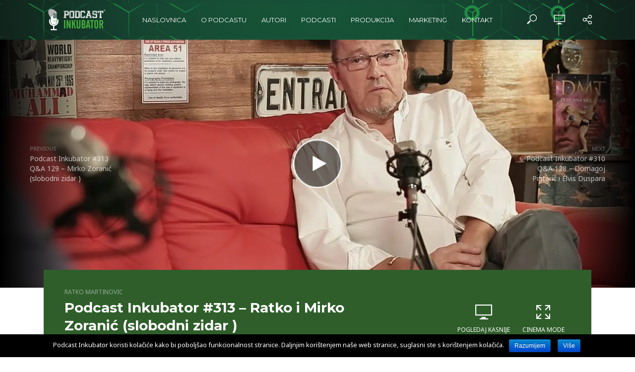

--- FILE ---
content_type: text/html; charset=UTF-8
request_url: https://podcastinkubator.com/podcast-inkubator-313-ratko-i-mirko-zoranic-slobodni-zidar/
body_size: 12834
content:
<!DOCTYPE html>
<html lang="hr" prefix="og: http://ogp.me/ns#">
<head>
<meta charset="UTF-8">
<meta name="viewport" content="width=device-width,initial-scale=1.0">
<link rel="pingback" href="https://podcastinkubator.com/xmlrpc.php">
<title>Podcast Inkubator #313 - Ratko i Mirko Zoranić (slobodni zidar )</title>

<!-- This site is optimized with the Yoast SEO plugin v7.4.2 - https://yoast.com/wordpress/plugins/seo/ -->
<link rel="canonical" href="https://podcastinkubator.com/podcast-inkubator-313-ratko-i-mirko-zoranic-slobodni-zidar/" />
<meta property="og:locale" content="hr_HR" />
<meta property="og:type" content="article" />
<meta property="og:title" content="Podcast Inkubator #313 - Ratko i Mirko Zoranić (slobodni zidar )" />
<meta property="og:description" content="O gostu Gost Podcasta je slobodni zidar Mirko Zoranić. Što je Demijurg a.k.a. Veliki Arhitekt u masoneriji, koju simboliku nose Boaz i Jachin, a koju odjeća slobodnih zidara, kako se odabiru velik i meštri poput pokojnog Hanžekovića i što se događa tijekom polaganja stupnjeva u York, Škotskom i Memfis obredu samo su neke od tema &hellip;" />
<meta property="og:url" content="https://podcastinkubator.com/podcast-inkubator-313-ratko-i-mirko-zoranic-slobodni-zidar/" />
<meta property="og:site_name" content="Podcast Inkubator" />
<meta property="article:publisher" content="https://www.facebook.com/podcastinkubator" />
<meta property="article:tag" content="podcast inkubator" />
<meta property="article:tag" content="Ratko Martinović" />
<meta property="article:section" content="Ratko Martinovic" />
<meta property="article:published_time" content="2019-09-16T22:22:07+02:00" />
<meta property="og:image" content="https://podcastinkubator.com/wp-content/uploads/2019/12/podcast-inkubator-313-ratko-i-mi.jpg" />
<meta property="og:image:secure_url" content="https://podcastinkubator.com/wp-content/uploads/2019/12/podcast-inkubator-313-ratko-i-mi.jpg" />
<meta property="og:image:width" content="1280" />
<meta property="og:image:height" content="720" />
<meta name="twitter:card" content="summary" />
<meta name="twitter:description" content="O gostu Gost Podcasta je slobodni zidar Mirko Zoranić. Što je Demijurg a.k.a. Veliki Arhitekt u masoneriji, koju simboliku nose Boaz i Jachin, a koju odjeća slobodnih zidara, kako se odabiru velik i meštri poput pokojnog Hanžekovića i što se događa tijekom polaganja stupnjeva u York, Škotskom i Memfis obredu samo su neke od tema [&hellip;]" />
<meta name="twitter:title" content="Podcast Inkubator #313 - Ratko i Mirko Zoranić (slobodni zidar )" />
<meta name="twitter:site" content="@PodcastInk" />
<meta name="twitter:image" content="https://podcastinkubator.com/wp-content/uploads/2019/12/podcast-inkubator-313-ratko-i-mi.jpg" />
<meta name="twitter:creator" content="@PodcastInk" />
<!-- / Yoast SEO plugin. -->

<link rel='dns-prefetch' href='//fonts.googleapis.com' />
<link rel='dns-prefetch' href='//s.w.org' />
<link rel="alternate" type="application/rss+xml" title="Podcast Inkubator &raquo; Kanal" href="https://podcastinkubator.com/feed/" />
<link rel="alternate" type="application/rss+xml" title="Podcast Inkubator &raquo; Kanal komentara" href="https://podcastinkubator.com/comments/feed/" />
<link rel="alternate" type="application/rss+xml" title="Podcast Inkubator &raquo; Podcast Inkubator #313 &#8211; Ratko i Mirko Zoranić (slobodni zidar ) Kanal komentara" href="https://podcastinkubator.com/podcast-inkubator-313-ratko-i-mirko-zoranic-slobodni-zidar/feed/" />
		<script type="text/javascript">
			window._wpemojiSettings = {"baseUrl":"https:\/\/s.w.org\/images\/core\/emoji\/12.0.0-1\/72x72\/","ext":".png","svgUrl":"https:\/\/s.w.org\/images\/core\/emoji\/12.0.0-1\/svg\/","svgExt":".svg","source":{"concatemoji":"https:\/\/podcastinkubator.com\/wp-includes\/js\/wp-emoji-release.min.js?ver=5.2.21"}};
			!function(e,a,t){var n,r,o,i=a.createElement("canvas"),p=i.getContext&&i.getContext("2d");function s(e,t){var a=String.fromCharCode;p.clearRect(0,0,i.width,i.height),p.fillText(a.apply(this,e),0,0);e=i.toDataURL();return p.clearRect(0,0,i.width,i.height),p.fillText(a.apply(this,t),0,0),e===i.toDataURL()}function c(e){var t=a.createElement("script");t.src=e,t.defer=t.type="text/javascript",a.getElementsByTagName("head")[0].appendChild(t)}for(o=Array("flag","emoji"),t.supports={everything:!0,everythingExceptFlag:!0},r=0;r<o.length;r++)t.supports[o[r]]=function(e){if(!p||!p.fillText)return!1;switch(p.textBaseline="top",p.font="600 32px Arial",e){case"flag":return s([55356,56826,55356,56819],[55356,56826,8203,55356,56819])?!1:!s([55356,57332,56128,56423,56128,56418,56128,56421,56128,56430,56128,56423,56128,56447],[55356,57332,8203,56128,56423,8203,56128,56418,8203,56128,56421,8203,56128,56430,8203,56128,56423,8203,56128,56447]);case"emoji":return!s([55357,56424,55356,57342,8205,55358,56605,8205,55357,56424,55356,57340],[55357,56424,55356,57342,8203,55358,56605,8203,55357,56424,55356,57340])}return!1}(o[r]),t.supports.everything=t.supports.everything&&t.supports[o[r]],"flag"!==o[r]&&(t.supports.everythingExceptFlag=t.supports.everythingExceptFlag&&t.supports[o[r]]);t.supports.everythingExceptFlag=t.supports.everythingExceptFlag&&!t.supports.flag,t.DOMReady=!1,t.readyCallback=function(){t.DOMReady=!0},t.supports.everything||(n=function(){t.readyCallback()},a.addEventListener?(a.addEventListener("DOMContentLoaded",n,!1),e.addEventListener("load",n,!1)):(e.attachEvent("onload",n),a.attachEvent("onreadystatechange",function(){"complete"===a.readyState&&t.readyCallback()})),(n=t.source||{}).concatemoji?c(n.concatemoji):n.wpemoji&&n.twemoji&&(c(n.twemoji),c(n.wpemoji)))}(window,document,window._wpemojiSettings);
		</script>
		<style type="text/css">
img.wp-smiley,
img.emoji {
	display: inline !important;
	border: none !important;
	box-shadow: none !important;
	height: 1em !important;
	width: 1em !important;
	margin: 0 .07em !important;
	vertical-align: -0.1em !important;
	background: none !important;
	padding: 0 !important;
}
</style>
	<link rel='stylesheet' id='wp-block-library-css'  href='https://podcastinkubator.com/wp-includes/css/dist/block-library/style.min.css?ver=5.2.21' type='text/css' media='all' />
<link rel='stylesheet' id='contact-form-7-css'  href='https://podcastinkubator.com/wp-content/plugins/contact-form-7/includes/css/styles.css?ver=5.0.1' type='text/css' media='all' />
<link rel='stylesheet' id='cookie-notice-front-css'  href='https://podcastinkubator.com/wp-content/plugins/cookie-notice/css/front.min.css?ver=5.2.21' type='text/css' media='all' />
<link rel='stylesheet' id='mks_shortcodes_simple_line_icons-css'  href='https://podcastinkubator.com/wp-content/plugins/meks-flexible-shortcodes/css/simple-line/simple-line-icons.css?ver=1.3.1' type='text/css' media='screen' />
<link rel='stylesheet' id='mks_shortcodes_css-css'  href='https://podcastinkubator.com/wp-content/plugins/meks-flexible-shortcodes/css/style.css?ver=1.3.1' type='text/css' media='screen' />
<link rel='stylesheet' id='vlog-fonts-css'  href='https://fonts.googleapis.com/css?family=Noto+Sans%3A400%7CMontserrat%3A400%2C700&#038;subset=latin&#038;ver=1.5' type='text/css' media='all' />
<link rel='stylesheet' id='vlog-main-css'  href='https://podcastinkubator.com/wp-content/themes/vlog/assets/css/min.css?ver=1.5' type='text/css' media='all' />
<style id='vlog-main-inline-css' type='text/css'>
body,#cancel-comment-reply-link,.vlog-wl-action .vlog-button {color: #111111;font-family: 'Noto Sans';font-weight: 400;}.vlog-body-box{background-color:#ffffff;}h1, h2, h3, h4, h5, h6,.h1, .h2, .h3, .h4, .h5, .h6,blockquote,.vlog-comments .url,.comment-author b,.vlog-site-header .site-title a,.entry-content thead td,#bbpress-forums .bbp-forum-title, #bbpress-forums .bbp-topic-permalink {font-family: 'Montserrat';font-weight: 700;}.vlog-site-header a,.dl-menuwrapper li a{font-family: 'Montserrat';font-weight: 400;}.vlog-top-bar,.vlog-top-bar .sub-menu{background-color: #34495e;}.vlog-top-bar ul li a,.vlog-site-date{color: #8b97a3;}.vlog-top-bar ul li:hover > a{color: #ffffff;}.vlog-header-middle{height: 80px;}.vlog-site-header,.vlog-header-shadow .vlog-header-wrapper,.vlog-site-header .vlog-main-nav .sub-menu,.vlog-actions-button .sub-menu,.vlog-site-header .vlog-main-nav > li:hover > a,.vlog-actions-button:hover > span,.vlog-action-search.active.vlog-actions-button > span,.vlog-actions-search input[type=text]:focus,.vlog-responsive-header,.dl-menuwrapper .dl-menu{background-color: #164c34;}.vlog-header-wrapper {background-repeat:inherit;background-size:contain;background-attachment:scroll;background-position:center center;background-image:url('https://podcastinkubator.com/wp-content/uploads/2017/06/tst-3.png');}.vlog-site-header,.vlog-site-header .entry-title a,.vlog-site-header a,.dl-menuwrapper li a,.vlog-site-header .vlog-search-form input[type=text],.vlog-responsive-header,.vlog-responsive-header a.vlog-responsive-header .entry-title a,.dl-menuwrapper button,.vlog-remove-wl{color: #ffffff;}.vlog-main-nav .sub-menu li:hover > a,.vlog-main-nav > .current_page_item > a,.vlog-main-nav .current-menu-item > a,.vlog-main-nav li:not(.menu-item-has-children):hover > a,.vlog-actions-button.vlog-action-search:hover span,.dl-menuwrapper li a:focus,.dl-menuwrapper li a:hover,.dl-menuwrapper button:hover{color: #95bc4d;}.vlog-site-header .vlog-search-form input[type=text]::-webkit-input-placeholder { color: #ffffff;}.vlog-site-header .vlog-search-form input[type=text]::-moz-placeholder {color: #ffffff;}.vlog-site-header .vlog-search-form input[type=text]:-ms-input-placeholder {color: #ffffff;}.vlog-header-bottom{background: #f6f6f6;}.vlog-header-bottom,.vlog-header-bottom .entry-title a,.vlog-header-bottom a,.vlog-header-bottom .vlog-search-form input[type=text]{color: #111111;}.vlog-header-bottom .vlog-main-nav .sub-menu li:hover > a, .vlog-header-bottom .vlog-main-nav > .current_page_item > a, .vlog-header-bottom .vlog-main-nav .current-menu-item > a, .vlog-header-bottom .vlog-main-nav li:not(.menu-item-has-children):hover > a, .vlog-header-bottom .vlog-actions-button.vlog-action-search:hover span,.vlog-header-bottom .entry-title a:hover,.vlog-header-bottom .vlog-remove-wl:hover{color: #9b59b6;}.vlog-header-bottom .vlog-search-form input[type=text]::-webkit-input-placeholder { color: #ffffff;}.vlog-header-bottom .vlog-search-form input[type=text]::-moz-placeholder {color: #ffffff;}.vlog-header-bottom .vlog-search-form input[type=text]:-ms-input-placeholder {color: #ffffff;}.vlog-sticky-header.vlog-site-header,.vlog-sticky-header.vlog-site-header .vlog-main-nav .sub-menu,.vlog-sticky-header .vlog-actions-button .sub-menu,.vlog-sticky-header.vlog-site-header .vlog-main-nav > li:hover > a,.vlog-sticky-header .vlog-actions-button:hover > span,.vlog-sticky-header .vlog-action-search.active.vlog-actions-button > span,.vlog-sticky-header .vlog-actions-search input[type=text]:focus{background-color: #164c34;}.vlog-sticky-header,.vlog-sticky-header .entry-title a,.vlog-sticky-header a,.vlog-sticky-header .vlog-search-form input[type=text],.vlog-sticky-header.vlog-site-header a{color: #ffffff;}.vlog-sticky-header .vlog-main-nav .sub-menu li:hover > a,.vlog-sticky-header .vlog-main-nav > .current_page_item > a,.vlog-sticky-header .vlog-main-nav li:not(.menu-item-has-children):hover > a,.vlog-sticky-header .vlog-actions-button.vlog-action-search:hover span,.vlog-sticky-header.vlog-header-bottom .vlog-main-nav .current-menu-item > a,.vlog-sticky-header.vlog-header-bottom .entry-title a:hover,.vlog-sticky-header.vlog-header-bottom.vlog-remove-wl:hover {color: #95bc4d;}.vlog-header-bottom .vlog-search-form input[type=text]::-webkit-input-placeholder { color: #ffffff;}.vlog-header-bottom .vlog-search-form input[type=text]::-moz-placeholder {color: #ffffff;}.vlog-header-bottom .vlog-search-form input[type=text]:-ms-input-placeholder {color: #ffffff;}a{color: #95bc4d; }.meta-item,.meta-icon,.meta-comments a,.vlog-prev-next-nav .vlog-pn-ico,.comment-metadata a,.widget_calendar table caption,.widget_archive li,.widget_recent_comments li,.rss-date,.widget_rss cite,.widget_tag_cloud a:after,.widget_recent_entries li .post-date,.meta-tags a:after,.bbp-forums .bbp-forum-freshness a{color: #999999; }.vlog-pagination .dots:hover, .vlog-pagination a, .vlog-post .entry-category a:hover,a.meta-icon:hover,.meta-comments:hover,.meta-comments:hover a,.vlog-prev-next-nav a,.widget_tag_cloud a,.widget_calendar table tfoot tr td a,.vlog-button-search,.meta-tags a,.vlog-all-link:hover,.vlog-sl-item:hover,.entry-content-single .meta-tags a:hover,#bbpress-forums .bbp-forum-title, #bbpress-forums .bbp-topic-permalink{color: #111111; }.vlog-count,.vlog-button,.vlog-pagination .vlog-button,.vlog-pagination .vlog-button:hover,.vlog-watch-later-count,a.page-numbers:hover,.widget_calendar table tbody td a,.vlog-load-more a,.vlog-next a,.vlog-prev a,.vlog-pagination .next,.vlog-pagination .prev,.mks_author_link,.mks_read_more a,.vlog-wl-action .vlog-button,body .mejs-controls .mejs-time-rail .mejs-time-current,.vlog-link-pages a{background-color: #95bc4d;}.vlog-pagination .uil-ripple-css div:nth-of-type(1),.vlog-pagination .uil-ripple-css div:nth-of-type(2),blockquote{border-color: #95bc4d;}.entry-content-single a,#bbpress-forums .bbp-forum-title:hover, #bbpress-forums .bbp-topic-permalink:hover{color: #95bc4d;}.entry-content-single a:hover{color: #111111;}.vlog-site-content,.vlog-content .entry-content-single a.vlog-popup-img { background: #ffffff;}.vlog-content .entry-content-single a.vlog-popup-img{color: #ffffff;}h1,h2,h3,h4,h5,h6,.h1, .h2, .h3, .h4, .h5, .h6,.entry-title a,.vlog-comments .url,.rsswidget:hover{ color: #111111;}.widget ul li a{color: #111111;}.widget ul li a:hover,.entry-title a:hover,.widget .vlog-search-form .vlog-button-search:hover,.bypostauthor .comment-body .fn:before,.vlog-comments .url:hover,#cancel-comment-reply-link,.widget_tag_cloud a:hover,.meta-tags a:hover,.vlog-remove-wl:hover{color: #95bc4d;}.entry-content p{color: #111111;}.widget_calendar #today:after{background: rgba(17,17,17,0.1)}.vlog-button,.vlog-button a,.vlog-pagination .vlog-button,.vlog-pagination .next,.vlog-pagination .prev,a.page-numbers:hover,.widget_calendar table tbody td a,.vlog-featured-info-2 .entry-title a,.vlog-load-more a,.vlog-next a,.vlog-prev a,.mks_author_link,.mks_read_more a,.vlog-wl-action .vlog-button,.vlog-link-pages a,.vlog-link-pages a:hover{color: #FFF;}#cancel-comment-reply-link, .comment-reply-link, .vlog-rm,.vlog-mod-actions .vlog-all-link,.vlog-slider-controls .owl-next, .vlog-slider-controls .owl-prev {color: #95bc4d; border-color: rgba(149,188,77,0.7)}.vlog-mod-actions .vlog-all-link:hover,.vlog-slider-controls .owl-next:hover, .vlog-slider-controls .owl-prev:hover {color: #111111; border-color: rgba(17,17,17,0.7)}.comment-reply-link:hover,.vlog-rm:hover,#cancel-comment-reply-link:hover{color: #111111;border-color: #111111;}.vlog-highlight .entry-category,.vlog-highlight .entry-category a,.vlog-highlight .meta-item a,.vlog-highlight .meta-item span,.vlog-highlight .meta-item,.vlog-highlight.widget_tag_cloud a:hover{color: rgba(255,255,255,0.5);}.vlog-highlight {background: #2f5e2b;color: #ffffff;border: none;}.vlog-highlight .widget-title{border-bottom-color: rgba(255,255,255,0.1);}.vlog-highlight .entry-title,.vlog-highlight .entry-category a:hover,.vlog-highlight .action-item,.vlog-highlight .meta-item a:hover,.vlog-highlight .widget-title span,.vlog-highlight .entry-title a,.widget.vlog-highlight ul li a,.vlog-highlight.widget_calendar table tfoot tr td a,.vlog-highlight .widget_tag_cloud a{color: #ffffff;}.vlog-highlight .widget_calendar #today:after{ background: rgba(255,255,255,0.1);}.widget.vlog-highlightinput[type=number], .widget.vlog-highlight input[type=text], .widget.vlog-highlight input[type=email], .widget.vlog-highlight input[type=url], .widget.vlog-highlight input[type=tel], .widget.vlog-highlight input[type=date], .widget.vlog-highlight input[type=password], .widget.vlog-highlight select, .widget.vlog-highlight textarea{background: #FFF;color: #111;border-color: rgba(255,255,255,0.1);}.vlog-highlight .vlog-button-search{color:#111;}.vlog-bg-box,.author .vlog-mod-desc,.vlog-bg{background: rgba(17,17,17,0.05);}.vlog-pagination .current{background: rgba(17,17,17,0.1);}.vlog-site-footer{background: #0e280d;color: #ffffff;}.vlog-site-footer .widget-title,.vlog-site-footer .widget_calendar table tbody td a,.vlog-site-footer .widget_calendar table tfoot tr td a,.vlog-site-footer .widget.mks_author_widget h3,.vlog-site-footer.mks_author_link,.vlog-site-footer .vlog-button:hover,.vlog-site-footer .meta-item a:hover,.vlog-site-footer .entry-category a:hover {color: #ffffff;}.vlog-site-footer a,.vlog-site-footer ul li a,.vlog-site-footer .widget_calendar table tbody td a:hover,.vlog-site-footer .widget_calendar table tfoot tr td a:hover{color: rgba(255,255,255,0.8);}.vlog-site-footer .meta-item a,.vlog-site-footer .meta-item .meta-icon,.vlog-site-footer .widget_recent_entries li .post-date,.vlog-site-footer .meta-item{color: rgba(255,255,255,0.5);}.vlog-site-footer .meta-comments:hover,.vlog-site-footer ul li a:hover,.vlog-site-footer a:hover{color: #ffffff;}.vlog-site-footer .widget .vlog-count,.vlog-site-footer .widget_calendar table tbody td a,.vlog-site-footer a.mks_author_link,.vlog-site-footer a.mks_author_link:hover,.vlog-site-footer .widget_calendar table tbody td a:hover{color: #0e280d;background: #ffffff;}.vlog-site-footer .widget .vlog-search-form input[type=text],.vlog-site-footer select{ background: #FFF; color: #111; border:#ffffff;}.vlog-site-footer .widget .vlog-search-form .vlog-button-search{color: #111;}.vlog-site-footer .vlog-mod-actions .vlog-all-link, .vlog-site-footer .vlog-slider-controls .owl-next, .vlog-site-footer .vlog-slider-controls .owl-prev{ color: rgba(255,255,255,0.8); border-color:rgba(255,255,255,0.8);}.vlog-site-footer .vlog-mod-actions .vlog-all-link:hover, .vlog-site-footer .vlog-slider-controls .owl-next:hover, .vlog-site-footer .vlog-slider-controls .owl-prev:hover{ color: rgba(255,255,255,1); border-color:rgba(255,255,255,1);}.entry-content-single ul > li:before,.vlog-comments .comment-content ul > li:before{color: #95bc4d;}input[type=number], input[type=text], input[type=email], input[type=url], input[type=tel], input[type=date], input[type=password], select, textarea,.widget,.vlog-comments,.comment-list,.comment .comment-respond,.widget .vlog-search-form input[type=text],.vlog-content .vlog-prev-next-nav,.vlog-wl-action,.vlog-mod-desc .vlog-search-form,.entry-content table,.entry-content td, .entry-content th,.entry-content-single table,.entry-content-single td, .entry-content-single th,.vlog-comments table,.vlog-comments td, .vlog-comments th{border-color: rgba(17,17,17,0.1);}input[type=number]:focus, input[type=text]:focus, input[type=email]:focus, input[type=url]:focus, input[type=tel]:focus, input[type=date]:focus, input[type=password]:focus, select:focus, textarea:focus{border-color: rgba(17,17,17,0.3);}input[type=number], input[type=text], input[type=email], input[type=url], input[type=tel], input[type=date], input[type=password], select, textarea{background-color: rgba(17,17,17,0.03);}.vlog-button,input[type="submit"],.wpcf7-submit,input[type="button"]{background-color: #95bc4d;}.vlog-comments .comment-content{color: rgba(17,17,17,0.8);}li.bypostauthor > .comment-body,.vlog-rm {border-color: #95bc4d;}.vlog-ripple-circle{stroke: #95bc4d;}.vlog-cover-bg,.vlog-featured-2 .vlog-featured-item,.vlog-featured-3 .vlog-featured-item,.vlog-featured-4 .owl-item,.vlog-featured-5{height: 500px;}.vlog-fa-5-wrapper{height: 428px;}.vlog-fa-5-wrapper .fa-item{height: 178px;}div.bbp-submit-wrapper button, #bbpress-forums #bbp-your-profile fieldset.submit button{color:#FFF;background-color: #95bc4d;}.vlog-breadcrumbs a:hover{color: #111111;}.vlog-breadcrumbs{ border-bottom: 1px solid rgba(17,17,17,0.1);}.vlog-special-tag-label{background-color: rgba(149,188,77,0.5);}.vlog-special-tag-label{background-color: rgba(149,188,77,0.5);}.entry-image:hover .vlog-special-tag-label{background-color: rgba(149,188,77,0.8);}.site-title{text-transform: uppercase;}.site-description{text-transform: uppercase;}.vlog-site-header{text-transform: uppercase;}.vlog-top-bar{text-transform: uppercase;}.entry-title{text-transform: none;}.entry-category a{text-transform: uppercase;}.vlog-mod-title, comment-author .fn{text-transform: uppercase;}.widget-title{text-transform: uppercase;}
</style>
<link rel='stylesheet' id='meks-ads-widget-css'  href='https://podcastinkubator.com/wp-content/plugins/meks-easy-ads-widget/css/style.css?ver=2.0.3' type='text/css' media='all' />
<link rel='stylesheet' id='meks-flickr-widget-css'  href='https://podcastinkubator.com/wp-content/plugins/meks-simple-flickr-widget/css/style.css?ver=1.1.3' type='text/css' media='all' />
<link rel='stylesheet' id='meks-author-widget-css'  href='https://podcastinkubator.com/wp-content/plugins/meks-smart-author-widget/css/style.css?ver=1.1.1' type='text/css' media='all' />
<link rel='stylesheet' id='meks-social-widget-css'  href='https://podcastinkubator.com/wp-content/plugins/meks-smart-social-widget/css/style.css?ver=1.3.5' type='text/css' media='all' />
<link rel='stylesheet' id='meks-themeforest-widget-css'  href='https://podcastinkubator.com/wp-content/plugins/meks-themeforest-smart-widget/css/style.css?ver=1.2' type='text/css' media='all' />
            <script>
                if (document.location.protocol != "https:") {
                    document.location = document.URL.replace(/^http:/i, "https:");
                }
            </script>
            <script type='text/javascript' src='https://podcastinkubator.com/wp-includes/js/jquery/jquery.js?ver=1.12.4-wp'></script>
<script type='text/javascript' src='https://podcastinkubator.com/wp-includes/js/jquery/jquery-migrate.min.js?ver=1.4.1'></script>
<script type='text/javascript'>
/* <![CDATA[ */
var cnArgs = {"ajaxurl":"https:\/\/podcastinkubator.com\/wp-admin\/admin-ajax.php","hideEffect":"fade","onScroll":"no","onScrollOffset":"100","cookieName":"cookie_notice_accepted","cookieValue":"true","cookieTime":"2592000","cookiePath":"\/","cookieDomain":"","redirection":"","cache":"1","refuse":"no","revoke_cookies":"0","revoke_cookies_opt":"automatic","secure":"1"};
/* ]]> */
</script>
<script type='text/javascript' src='https://podcastinkubator.com/wp-content/plugins/cookie-notice/js/front.min.js?ver=1.2.43'></script>
<script type='text/javascript' src='https://podcastinkubator.com/wp-content/plugins/meks-flexible-shortcodes/js/main.js?ver=1.3.1'></script>
<link rel='https://api.w.org/' href='https://podcastinkubator.com/wp-json/' />
<link rel="EditURI" type="application/rsd+xml" title="RSD" href="https://podcastinkubator.com/xmlrpc.php?rsd" />
<link rel="wlwmanifest" type="application/wlwmanifest+xml" href="https://podcastinkubator.com/wp-includes/wlwmanifest.xml" /> 
<meta name="generator" content="WordPress 5.2.21" />
<link rel='shortlink' href='https://podcastinkubator.com/?p=2507' />
<link rel="alternate" type="application/json+oembed" href="https://podcastinkubator.com/wp-json/oembed/1.0/embed?url=https%3A%2F%2Fpodcastinkubator.com%2Fpodcast-inkubator-313-ratko-i-mirko-zoranic-slobodni-zidar%2F" />
<link rel="alternate" type="text/xml+oembed" href="https://podcastinkubator.com/wp-json/oembed/1.0/embed?url=https%3A%2F%2Fpodcastinkubator.com%2Fpodcast-inkubator-313-ratko-i-mirko-zoranic-slobodni-zidar%2F&#038;format=xml" />
<script>
  (function(i,s,o,g,r,a,m){i['GoogleAnalyticsObject']=r;i[r]=i[r]||function(){
  (i[r].q=i[r].q||[]).push(arguments)},i[r].l=1*new Date();a=s.createElement(o),
  m=s.getElementsByTagName(o)[0];a.async=1;a.src=g;m.parentNode.insertBefore(a,m)
  })(window,document,'script','https://www.google-analytics.com/analytics.js','ga');

  ga('create', 'UA-101429102-1', 'auto');
  ga('send', 'pageview');

</script><style type="text/css">.post .reading-time, .page-title { display: none; }</style>		<style type="text/css" id="wp-custom-css">
			#footer-area {
position: absolute;
bottom: 0;
width: 100%;
}		</style>
		</head>

<body data-rsssl=1 class="post-template-default single single-post postid-2507 single-format-standard cookies-not-set chrome">
<script>
  window.fbAsyncInit = function() {
    FB.init({
      appId            : '419744368408919',
      autoLogAppEvents : true,
      xfbml            : true,
      version          : 'v2.9'
    });
    FB.AppEvents.logPageView();
  };

  (function(d, s, id){
     var js, fjs = d.getElementsByTagName(s)[0];
     if (d.getElementById(id)) {return;}
     js = d.createElement(s); js.id = id;
     js.src = "//connect.facebook.net/en_US/sdk.js";
     fjs.parentNode.insertBefore(js, fjs);
   }(document, 'script', 'facebook-jssdk'));
</script>
    
<div id="fb-root"></div>
<script>(function(d, s, id) {
  var js, fjs = d.getElementsByTagName(s)[0];
  if (d.getElementById(id)) return;
  js = d.createElement(s); js.id = id;
  js.src = "//connect.facebook.net/hr_HR/sdk.js#xfbml=1&version=v2.9&appId=419744368408919";
  fjs.parentNode.insertBefore(js, fjs);
}(document, 'script', 'facebook-jssdk'));</script>


	
	
		
	<header id="header" class="vlog-site-header vlog-header-shadow hidden-xs hidden-sm">
		
		<div class="vlog-header-wrapper">
<div class="container">
	<div class="vlog-header-1 vlog-header-middle">
		<div class="vlog-slot-l">
			
<div class="vlog-site-branding vlog-logo-only">

			<span class="site-title h1"><a href="https://podcastinkubator.com/" rel="home"><img class="vlog-logo" src="https://podcastinkubator.com/wp-content/uploads/2017/06/pod_logo-2.png" alt="Podcast Inkubator" ></a></span>
	
	</div>

		</div>
		<div class="vlog-slot-c">
			<nav class="vlog-main-navigation">	
				<ul id="menu-podcast" class="vlog-main-nav vlog-menu"><li id="menu-item-901" class="menu-item menu-item-type-custom menu-item-object-custom menu-item-home menu-item-901"><a href="https://podcastinkubator.com">Naslovnica</a><li id="menu-item-697" class="menu-item menu-item-type-post_type menu-item-object-page menu-item-697"><a href="https://podcastinkubator.com/o-podcastu/">O podcastu</a><li id="menu-item-708" class="menu-item menu-item-type-post_type menu-item-object-page menu-item-708"><a href="https://podcastinkubator.com/autori/">Autori</a><li id="menu-item-1094" class="menu-item menu-item-type-custom menu-item-object-custom menu-item-1094"><a href="https://podcastinkubator.com/category/novosti/">Podcasti</a><li id="menu-item-710" class="menu-item menu-item-type-post_type menu-item-object-page menu-item-710"><a href="https://podcastinkubator.com/produkcija/">Produkcija</a><li id="menu-item-713" class="menu-item menu-item-type-post_type menu-item-object-page menu-item-713"><a href="https://podcastinkubator.com/marketing/">Marketing</a><li id="menu-item-674" class="menu-item menu-item-type-post_type menu-item-object-page menu-item-674"><a href="https://podcastinkubator.com/contact/">Kontakt</a></ul>	</nav>     
		</div> 	
		<div class="vlog-slot-r">
				<div class="vlog-actions-menu">
	<ul class="vlog-menu">
					<li class="vlog-actions-button vlog-action-search">
	<span>
		<i class="fv fv-search"></i>
	</span>
	<ul class="sub-menu">
		<form class="vlog-search-form" action="https://podcastinkubator.com/" method="get"><input name="s" type="text" value="" placeholder="Pretraži" /><button type="submit" class="vlog-button-search"><i class="fv fv-search"></i></button>
</form>	</ul>
</li>					<li class="vlog-actions-button vlog-watch-later">
	
			
		<span>
			<i class="fv fv-watch-later"></i>
						<span class="vlog-watch-later-count pulse" style="display:none;">0</span>
		</span>

		<ul class="sub-menu">

			<li class="vlog-menu-posts">
							</li>

			<li class="vlog-wl-empty" style="">
				<p class="text-center"><i class="fv fv-watch-later"></i> Lista je prazna!</p>
				<p class="text-center vlog-small-border">Klikni na &quot;Pogledaj kasnije&quot; za ubacivanje videa na listu.</p>
			</li>

		</ul>
		
		
		</li>					<li class="vlog-actions-button vlog-social-icons">
	<span>
		<i class="fv fv-social"></i>
	</span>
	<ul class="sub-menu">
	<li>
		<ul id="menu-vlog-social" class="vlog-soc-menu vlog-in-popup"><li id="menu-item-14" class="menu-item menu-item-type-custom menu-item-object-custom menu-item-14"><a href="https://www.facebook.com/podcastinkubator"><span class="vlog-social-name">Facebook</span></a></li>
<li id="menu-item-27" class="menu-item menu-item-type-custom menu-item-object-custom menu-item-27"><a href="https://www.youtube.com/channel/UCv3Ob6T4cg4Okj0iGTdeIbg"><span class="vlog-social-name">YouTube</span></a></li>
<li id="menu-item-891" class="menu-item menu-item-type-custom menu-item-object-custom menu-item-891"><a href="https://twitter.com/PodcastInk"><span class="vlog-social-name">Twitter</span></a></li>
<li id="menu-item-900" class="menu-item menu-item-type-custom menu-item-object-custom menu-item-900"><a href="https://www.instagram.com/podcast.inkubator/"><span class="vlog-social-name">Instagram</span></a></li>
</ul>	</li>
	</ul>
</li>
			</ul>
	</div>
		</div>
	</div>
</div>
</div>
	</header>

				
<div id="vlog-sticky-header" class="vlog-sticky-header vlog-site-header vlog-header-shadow vlog-header-bottom hidden-xs hidden-sm">
	
		<div class="container">
				<div class="vlog-slot-l">
					
<div class="vlog-site-branding vlog-logo-only">

			<span class="site-title h1"><a href="https://podcastinkubator.com/" rel="home"><img class="vlog-logo" src="https://podcastinkubator.com/wp-content/uploads/2017/06/pod_logo-2.png" alt="Podcast Inkubator" ></a></span>
	
	</div>

				</div>
				<div class="vlog-slot-c">
					<nav class="vlog-main-navigation">	
				<ul id="menu-podcast-1" class="vlog-main-nav vlog-menu"><li class="menu-item menu-item-type-custom menu-item-object-custom menu-item-home menu-item-901"><a href="https://podcastinkubator.com">Naslovnica</a><li class="menu-item menu-item-type-post_type menu-item-object-page menu-item-697"><a href="https://podcastinkubator.com/o-podcastu/">O podcastu</a><li class="menu-item menu-item-type-post_type menu-item-object-page menu-item-708"><a href="https://podcastinkubator.com/autori/">Autori</a><li class="menu-item menu-item-type-custom menu-item-object-custom menu-item-1094"><a href="https://podcastinkubator.com/category/novosti/">Podcasti</a><li class="menu-item menu-item-type-post_type menu-item-object-page menu-item-710"><a href="https://podcastinkubator.com/produkcija/">Produkcija</a><li class="menu-item menu-item-type-post_type menu-item-object-page menu-item-713"><a href="https://podcastinkubator.com/marketing/">Marketing</a><li class="menu-item menu-item-type-post_type menu-item-object-page menu-item-674"><a href="https://podcastinkubator.com/contact/">Kontakt</a></ul>	</nav>     
				</div> 	
				<div class="vlog-slot-r">
						<div class="vlog-actions-menu">
	<ul class="vlog-menu">
					<li class="vlog-actions-button vlog-action-search">
	<span>
		<i class="fv fv-search"></i>
	</span>
	<ul class="sub-menu">
		<form class="vlog-search-form" action="https://podcastinkubator.com/" method="get"><input name="s" type="text" value="" placeholder="Pretraži" /><button type="submit" class="vlog-button-search"><i class="fv fv-search"></i></button>
</form>	</ul>
</li>					<li class="vlog-actions-button vlog-watch-later">
	
			
		<span>
			<i class="fv fv-watch-later"></i>
						<span class="vlog-watch-later-count pulse" style="display:none;">0</span>
		</span>

		<ul class="sub-menu">

			<li class="vlog-menu-posts">
							</li>

			<li class="vlog-wl-empty" style="">
				<p class="text-center"><i class="fv fv-watch-later"></i> Lista je prazna!</p>
				<p class="text-center vlog-small-border">Klikni na &quot;Pogledaj kasnije&quot; za ubacivanje videa na listu.</p>
			</li>

		</ul>
		
		
		</li>					<li class="vlog-actions-button vlog-social-icons">
	<span>
		<i class="fv fv-social"></i>
	</span>
	<ul class="sub-menu">
	<li>
		<ul id="menu-vlog-social-1" class="vlog-soc-menu vlog-in-popup"><li class="menu-item menu-item-type-custom menu-item-object-custom menu-item-14"><a href="https://www.facebook.com/podcastinkubator"><span class="vlog-social-name">Facebook</span></a></li>
<li class="menu-item menu-item-type-custom menu-item-object-custom menu-item-27"><a href="https://www.youtube.com/channel/UCv3Ob6T4cg4Okj0iGTdeIbg"><span class="vlog-social-name">YouTube</span></a></li>
<li class="menu-item menu-item-type-custom menu-item-object-custom menu-item-891"><a href="https://twitter.com/PodcastInk"><span class="vlog-social-name">Twitter</span></a></li>
<li class="menu-item menu-item-type-custom menu-item-object-custom menu-item-900"><a href="https://www.instagram.com/podcast.inkubator/"><span class="vlog-social-name">Instagram</span></a></li>
</ul>	</li>
	</ul>
</li>
			</ul>
	</div>
				</div>
		</div>

</div>	
	<div id="vlog-responsive-header" class="vlog-responsive-header hidden-lg hidden-md">
	<div class="container">
				<div class="vlog-site-branding mini">
		<span class="site-title h1"><a href="https://podcastinkubator.com/" rel="home"><img class="vlog-logo-mini" src="https://podcastinkubator.com/wp-content/uploads/2017/06/pod_logo-2.png" alt="Podcast Inkubator" ></a></span>
</div>		
		<ul>
																	<li class="vlog-actions-button vlog-action-search">
	<span>
		<i class="fv fv-search"></i>
	</span>
	<ul class="sub-menu">
		<form class="vlog-search-form" action="https://podcastinkubator.com/" method="get"><input name="s" type="text" value="" placeholder="Pretraži" /><button type="submit" class="vlog-button-search"><i class="fv fv-search"></i></button>
</form>	</ul>
</li>											<li class="vlog-actions-button vlog-watch-later">
	
			
		<span>
			<i class="fv fv-watch-later"></i>
						<span class="vlog-watch-later-count pulse" style="display:none;">0</span>
		</span>

		<ul class="sub-menu">

			<li class="vlog-menu-posts">
							</li>

			<li class="vlog-wl-empty" style="">
				<p class="text-center"><i class="fv fv-watch-later"></i> Lista je prazna!</p>
				<p class="text-center vlog-small-border">Klikni na &quot;Pogledaj kasnije&quot; za ubacivanje videa na listu.</p>
			</li>

		</ul>
		
		
		</li>																					</ul>
	</div>

	<div id="dl-menu" class="dl-menuwrapper">
		<button class="dl-trigger"><i class="fa fa-bars"></i></button>	

						<ul id="menu-podcast-2" class="vlog-mob-nav dl-menu"><li class="menu-item menu-item-type-custom menu-item-object-custom menu-item-home menu-item-901"><a href="https://podcastinkubator.com">Naslovnica</a><li class="menu-item menu-item-type-post_type menu-item-object-page menu-item-697"><a href="https://podcastinkubator.com/o-podcastu/">O podcastu</a><li class="menu-item menu-item-type-post_type menu-item-object-page menu-item-708"><a href="https://podcastinkubator.com/autori/">Autori</a><li class="menu-item menu-item-type-custom menu-item-object-custom menu-item-1094"><a href="https://podcastinkubator.com/category/novosti/">Podcasti</a><li class="menu-item menu-item-type-post_type menu-item-object-page menu-item-710"><a href="https://podcastinkubator.com/produkcija/">Produkcija</a><li class="menu-item menu-item-type-post_type menu-item-object-page menu-item-713"><a href="https://podcastinkubator.com/marketing/">Marketing</a><li class="menu-item menu-item-type-post_type menu-item-object-page menu-item-674"><a href="https://podcastinkubator.com/contact/">Kontakt</a></ul>		
		
	</div>

</div>

	<div id="content" class="vlog-site-content">


	<article id="post-2507" class="post-2507 post type-post status-publish format-standard has-post-thumbnail hentry category-ratko-martinovic tag-podcast-inkubator tag-ratko-martinovic">

							<div class="vlog-featured vlog-featured-1 vlog-single-cover">

		<div class="vlog-featured-item">

						
			<div class="vlog-cover-bg video">
				
				
	<a class="vlog-cover" href="javascript: void(0);" data-action="video" data-id="2507">
			 <img width="1280" height="500" src="https://podcastinkubator.com/wp-content/uploads/2019/12/podcast-inkubator-313-ratko-i-mi-1280x500.jpg" class="attachment-vlog-cover-full size-vlog-cover-full wp-post-image" alt="" />			 <span class="vlog-format-action large""><i class="fa fa-play"></i></span>	</a>

		<div class="vlog-format-content"></div>
				
				
	
	
		<nav class="vlog-prev-next-cover-nav vlog-prev-next-nav">

				
					<div class="vlog-prev-link">
						<a href="https://podcastinkubator.com/podcast-inkubator-313-qa-129-mirko-zoranic-slobodni-zidar/">
							<span class="vlog-pn-ico"><i class="fa fa fa-chevron-left"></i><span>Previous</span></span>
							<span class="vlog-pn-link">Podcast Inkubator #313 Q&#038;A 129 &#8211; Mirko Zoranić (slobodni zidar )</span>
						</a>

					</div>

				
				
					<div class="vlog-next-link">
						<a href="https://podcastinkubator.com/podcast-inkubator-310-qa-128-domagoj-pintaric-i-elvis-duspara/">
							<span class="vlog-pn-ico"><span>Next</span><i class="fa fa fa-chevron-right"></i></span>
							<span class="vlog-pn-link">Podcast Inkubator #310 Q&#038;A 128 &#8211;  Domagoj Pintarić i Elvis Duspara</span>
						</a>
					</div>

				
		</nav>

	
				
			</div>

			
				<div class="vlog-featured-info container vlog-cover-hover-mode vlog-f-hide">

					<div class="row">
							
							<div class="col-lg-12">

								<div class="vlog-featured-info-bg vlog-highlight">
						
									<div class="entry-header">

						                 		                    				<span class="entry-category"><a href="https://podcastinkubator.com/category/ratko-martinovic/" class="vlog-cat-24">Ratko Martinovic</a></span>
		                				
						                <h1 class="entry-title">Podcast Inkubator #313 &#8211; Ratko i Mirko Zoranić (slobodni zidar )</h1>						                
							          		                				<div class="entry-meta"><div class="meta-item meta-date"><span class="updated meta-icon">rujan 16, 2019</span></div></div>
		            				  
						             </div>

						             							             <div class="entry-actions vlog-vcenter-actions">
							             	<a class="action-item watch-later" href="javascript:void(0);" data-id="2507" data-action="add"><i class="fv fv-watch-later"></i> <span class="add">Pogledaj kasnije</span><span class="remove hidden">Makni</span></a><a class="action-item cinema-mode" href="javascript:void(0);" data-id="2507"><i class="fv fv-fullscreen"></i> Cinema Mode</a>							             </div>
							         
					             </div>

					        </div>

					</div>

				</div>

			
			<div class="vlog-format-inplay vlog-bg">
	<div class="container">
		
		

	</div>
</div>
		</div>

		

</div>		
		
				
		<div class="vlog-section ">

			<div class="container">

					
					<div class="vlog-content vlog-single-content">

						
												
						<div class="entry-content-single">
	
			

	<div class="vlog-share-single">
					<a href="javascript:void(0);" class="vlog-facebook vlog-share-item" data-url="http://www.facebook.com/sharer/sharer.php?u=https%3A%2F%2Fpodcastinkubator.com%2Fpodcast-inkubator-313-ratko-i-mirko-zoranic-slobodni-zidar%2F&amp;t=Podcast+Inkubator+%23313+%26%238211%3B+Ratko+i+Mirko+Zorani%C4%87+%28slobodni+zidar+%29"><i class="fa fa-facebook"></i><span>Facebook</span></a>					<a href="javascript:void(0);" class="vlog-twitter vlog-share-item" data-url="http://twitter.com/intent/tweet?url=https%3A%2F%2Fpodcastinkubator.com%2Fpodcast-inkubator-313-ratko-i-mirko-zoranic-slobodni-zidar%2F&amp;text=Podcast+Inkubator+%23313+%26%238211%3B+Ratko+i+Mirko+Zorani%C4%87+%28slobodni+zidar+%29"><i class="fa fa-twitter"></i><span>Twitter</span></a>					<a href="javascript:void(0);"  class="vlog-reddit vlog-share-item" data-url="http://www.reddit.com/submit?url=https%3A%2F%2Fpodcastinkubator.com%2Fpodcast-inkubator-313-ratko-i-mirko-zoranic-slobodni-zidar%2F&amp;title=Podcast+Inkubator+%23313+%26%238211%3B+Ratko+i+Mirko+Zorani%C4%87+%28slobodni+zidar+%29"><i class="fa fa-reddit-alien"></i><span>Reddit</span></a>					<a href="javascript:void(0);"  class="vlog-gplus vlog-share-item" data-url="https://plus.google.com/share?url=https%3A%2F%2Fpodcastinkubator.com%2Fpodcast-inkubator-313-ratko-i-mirko-zoranic-slobodni-zidar%2F"><i class="fa fa-google-plus"></i><span>Google+</span></a>					<a href="javascript:void(0);"  class="vlog-linkedin vlog-share-item" data-url="http://www.linkedin.com/shareArticle?mini=true&amp;url=https://podcastinkubator.com/podcast-inkubator-313-ratko-i-mirko-zoranic-slobodni-zidar/&amp;title=Podcast Inkubator #313 &#8211; Ratko i Mirko Zoranić (slobodni zidar )"><i class="fa fa-linkedin"></i><span>LinkedIN</span></a>					<a href="whatsapp://send?text=https%3A%2F%2Fpodcastinkubator.com%2Fpodcast-inkubator-313-ratko-i-mirko-zoranic-slobodni-zidar%2F" class="vlog-whatsapp"><i class="fa fa-whatsapp"></i><span>WhatsApp</span></a>			</div>

	
	
	
	<h2> O gostu</h2><p>Gost Podcasta je slobodni zidar Mirko Zoranić. Što je Demijurg a.k.a. Veliki Arhitekt u masoneriji, koju simboliku nose Boaz i Jachin, a koju odjeća slobodnih zidara, kako se odabiru velik i meštri poput pokojnog Hanžekovića i što se događa tijekom polaganja stupnjeva u York, Škotskom i Memfis obredu samo su neke od tema koje će se pokrenuti u ovom EKSKLUZIVNOM gostovanju</p>

	
			<div class="meta-tags">
			<a href="https://podcastinkubator.com/tag/podcast-inkubator/" rel="tag">podcast inkubator</a> <a href="https://podcastinkubator.com/tag/ratko-martinovic/" rel="tag">Ratko Martinović</a>		</div>
	
	
</div>
						
												
						
													

	<div id="vlog-related" class="vlog-related-wrapper">	
		<div class="row">
		    <div class="vlog-module module-posts col-lg-12">
		        
		        <div class="vlog-mod-head"><div class="vlog-mod-title"><h4>Preporučeno</h4></div></div>
			    <div class="row vlog-posts row-eq-height">
			    				     		<article class="vlog-lay-e vlog-post col-lg-4 col-sm-4 col-md-4 col-xs-12 post-2871 post type-post status-publish format-standard has-post-thumbnail hentry category-ratko-martinovic tag-podcast-inkubator tag-ratko-martinovic">
	
	    <div class="entry-image">
    <a href="https://podcastinkubator.com/podcast-inkubator-502-ratko-mihaela-perkovic-i-aleksandar-ziljak/" title="Podcast Inkubator #502 &#8211; Ratko, Mihaela Perković I Aleksandar Žiljak">
       	<img width="232" height="130" src="https://podcastinkubator.com/wp-content/uploads/2020/10/podcast-inkubator-502-ratko-miha-232x130.jpg" class="attachment-vlog-lay-e size-vlog-lay-e wp-post-image" alt="" srcset="https://podcastinkubator.com/wp-content/uploads/2020/10/podcast-inkubator-502-ratko-miha-232x130.jpg 232w, https://podcastinkubator.com/wp-content/uploads/2020/10/podcast-inkubator-502-ratko-miha-300x169.jpg 300w, https://podcastinkubator.com/wp-content/uploads/2020/10/podcast-inkubator-502-ratko-miha-768x428.jpg 768w, https://podcastinkubator.com/wp-content/uploads/2020/10/podcast-inkubator-502-ratko-miha-1024x576.jpg 1024w, https://podcastinkubator.com/wp-content/uploads/2020/10/podcast-inkubator-502-ratko-miha-1104x621.jpg 1104w, https://podcastinkubator.com/wp-content/uploads/2020/10/podcast-inkubator-502-ratko-miha-366x205.jpg 366w, https://podcastinkubator.com/wp-content/uploads/2020/10/podcast-inkubator-502-ratko-miha-534x300.jpg 534w, https://podcastinkubator.com/wp-content/uploads/2020/10/podcast-inkubator-502-ratko-miha-165x92.jpg 165w, https://podcastinkubator.com/wp-content/uploads/2020/10/podcast-inkubator-502-ratko-miha-249x140.jpg 249w, https://podcastinkubator.com/wp-content/uploads/2020/10/podcast-inkubator-502-ratko-miha-344x193.jpg 344w, https://podcastinkubator.com/wp-content/uploads/2020/10/podcast-inkubator-502-ratko-miha.jpg 1280w" sizes="(max-width: 232px) 100vw, 232px" />       	              <div class="vlog-labels small"><span class="vlog-format-label">Video</span></div>            </a>
    </div>
	
	<div class="entry-header">

	    	        <span class="entry-category"><a href="https://podcastinkubator.com/category/ratko-martinovic/" class="vlog-cat-24">Ratko Martinovic</a></span>
	    
	    <h2 class="entry-title h5"><a href="https://podcastinkubator.com/podcast-inkubator-502-ratko-mihaela-perkovic-i-aleksandar-ziljak/">Podcast Inkubator #502 &#8211; Ratko, Mihaela Perković I Aleksandar Žiljak</a></h2>
	</div>
	    
	

	    

</article>			     				     		<article class="vlog-lay-e vlog-post col-lg-4 col-sm-4 col-md-4 col-xs-12 post-2876 post type-post status-publish format-standard has-post-thumbnail hentry category-ratko-martinovic tag-podcast-inkubator tag-ratko-martinovic">
	
	    <div class="entry-image">
    <a href="https://podcastinkubator.com/podcast-inkubator-499-ratko-marko-i-los-ii/" title="Podcast Inkubator #499 &#8211; Ratko, Marko i Los II">
       	<img width="232" height="130" src="https://podcastinkubator.com/wp-content/uploads/2020/10/podcast-inkubator-499-ratko-mark-232x130.jpg" class="attachment-vlog-lay-e size-vlog-lay-e wp-post-image" alt="" srcset="https://podcastinkubator.com/wp-content/uploads/2020/10/podcast-inkubator-499-ratko-mark-232x130.jpg 232w, https://podcastinkubator.com/wp-content/uploads/2020/10/podcast-inkubator-499-ratko-mark-300x169.jpg 300w, https://podcastinkubator.com/wp-content/uploads/2020/10/podcast-inkubator-499-ratko-mark-768x428.jpg 768w, https://podcastinkubator.com/wp-content/uploads/2020/10/podcast-inkubator-499-ratko-mark-1024x576.jpg 1024w, https://podcastinkubator.com/wp-content/uploads/2020/10/podcast-inkubator-499-ratko-mark-1104x621.jpg 1104w, https://podcastinkubator.com/wp-content/uploads/2020/10/podcast-inkubator-499-ratko-mark-366x205.jpg 366w, https://podcastinkubator.com/wp-content/uploads/2020/10/podcast-inkubator-499-ratko-mark-534x300.jpg 534w, https://podcastinkubator.com/wp-content/uploads/2020/10/podcast-inkubator-499-ratko-mark-165x92.jpg 165w, https://podcastinkubator.com/wp-content/uploads/2020/10/podcast-inkubator-499-ratko-mark-249x140.jpg 249w, https://podcastinkubator.com/wp-content/uploads/2020/10/podcast-inkubator-499-ratko-mark-344x193.jpg 344w, https://podcastinkubator.com/wp-content/uploads/2020/10/podcast-inkubator-499-ratko-mark.jpg 1280w" sizes="(max-width: 232px) 100vw, 232px" />       	              <div class="vlog-labels small"><span class="vlog-format-label">Video</span></div>            </a>
    </div>
	
	<div class="entry-header">

	    	        <span class="entry-category"><a href="https://podcastinkubator.com/category/ratko-martinovic/" class="vlog-cat-24">Ratko Martinovic</a></span>
	    
	    <h2 class="entry-title h5"><a href="https://podcastinkubator.com/podcast-inkubator-499-ratko-marko-i-los-ii/">Podcast Inkubator #499 &#8211; Ratko, Marko i Los II</a></h2>
	</div>
	    
	

	    

</article>			     				     		<article class="vlog-lay-e vlog-post col-lg-4 col-sm-4 col-md-4 col-xs-12 post-2884 post type-post status-publish format-standard has-post-thumbnail hentry category-ratko-martinovic tag-podcast-inkubator tag-ratko-martinovic">
	
	    <div class="entry-image">
    <a href="https://podcastinkubator.com/podcast-inkubator-499-ratko-marko-i-los/" title="Podcast Inkubator #499 &#8211; Ratko, Marko i Los">
       	<img width="232" height="130" src="https://podcastinkubator.com/wp-content/uploads/2020/10/podcast-inkubator-499-ratko-mark-1-232x130.jpg" class="attachment-vlog-lay-e size-vlog-lay-e wp-post-image" alt="" srcset="https://podcastinkubator.com/wp-content/uploads/2020/10/podcast-inkubator-499-ratko-mark-1-232x130.jpg 232w, https://podcastinkubator.com/wp-content/uploads/2020/10/podcast-inkubator-499-ratko-mark-1-300x169.jpg 300w, https://podcastinkubator.com/wp-content/uploads/2020/10/podcast-inkubator-499-ratko-mark-1-768x428.jpg 768w, https://podcastinkubator.com/wp-content/uploads/2020/10/podcast-inkubator-499-ratko-mark-1-1024x576.jpg 1024w, https://podcastinkubator.com/wp-content/uploads/2020/10/podcast-inkubator-499-ratko-mark-1-1104x621.jpg 1104w, https://podcastinkubator.com/wp-content/uploads/2020/10/podcast-inkubator-499-ratko-mark-1-366x205.jpg 366w, https://podcastinkubator.com/wp-content/uploads/2020/10/podcast-inkubator-499-ratko-mark-1-534x300.jpg 534w, https://podcastinkubator.com/wp-content/uploads/2020/10/podcast-inkubator-499-ratko-mark-1-165x92.jpg 165w, https://podcastinkubator.com/wp-content/uploads/2020/10/podcast-inkubator-499-ratko-mark-1-249x140.jpg 249w, https://podcastinkubator.com/wp-content/uploads/2020/10/podcast-inkubator-499-ratko-mark-1-344x193.jpg 344w, https://podcastinkubator.com/wp-content/uploads/2020/10/podcast-inkubator-499-ratko-mark-1.jpg 1280w" sizes="(max-width: 232px) 100vw, 232px" />       	              <div class="vlog-labels small"><span class="vlog-format-label">Video</span></div>            </a>
    </div>
	
	<div class="entry-header">

	    	        <span class="entry-category"><a href="https://podcastinkubator.com/category/ratko-martinovic/" class="vlog-cat-24">Ratko Martinovic</a></span>
	    
	    <h2 class="entry-title h5"><a href="https://podcastinkubator.com/podcast-inkubator-499-ratko-marko-i-los/">Podcast Inkubator #499 &#8211; Ratko, Marko i Los</a></h2>
	</div>
	    
	

	    

</article>			     				    </div>

			</div>
		</div>
	</div>


						
						<div class="fb-comments" data-href="" data-numposts="5" data-width="100%"></div>
					</div>

											

	<div class="vlog-sidebar vlog-sidebar-right">

								<div id="recent-posts-3" class="widget widget_recent_entries">		<h4 class="widget-title h5"><span>Najnovije</span></h4>		<ul>
											<li>
					<a href="https://podcastinkubator.com/la-psicologia-del-casi-gano-como-las-maquinas-tragaperras-usan-el-near-miss/">La Psicología del &#8220;Casi Gano&#8221;: Cómo las Máquinas Tragaperras Usan el &#8216;Near Miss&#8217;</a>
											<span class="post-date">siječanj 5, 2026</span>
									</li>
											<li>
					<a href="https://podcastinkubator.com/los-secretos-de-las-apuestas-en-vivo-como-leer-la-energia-de-la-mesa/">Los Secretos de las Apuestas en Vivo &#8211; Cómo Leer la Energía de la Mesa</a>
											<span class="post-date">siječanj 4, 2026</span>
									</li>
											<li>
					<a href="https://podcastinkubator.com/dopaminas-el-destino-definitivo-para-casino-y-apuestas-en-argentina/">Dopaminas: El Destino Definitivo para Casino y Apuestas en Argentina</a>
											<span class="post-date">prosinac 6, 2025</span>
									</li>
											<li>
					<a href="https://podcastinkubator.com/the-2024-campaign-a-deep-dive-into-fenerbahces-title-hunt/">The 2024 Campaign: A Deep Dive into Fenerbahçe&#8217;s Title Hunt</a>
											<span class="post-date">studeni 14, 2024</span>
									</li>
											<li>
					<a href="https://podcastinkubator.com/the-recent-volatility-of-bitcoin-causes-and-investor-psychology/">The Recent Volatility of Bitcoin: Causes and Investor Psychology</a>
											<span class="post-date">studeni 7, 2024</span>
									</li>
					</ul>
		</div><div id="categories-3" class="widget widget_categories"><h4 class="widget-title h5"><span>Kategorije</span></h4>		<ul>
				<li class="cat-item cat-item-518"><a href="https://podcastinkubator.com/category/aida-sukurica/"><span class="category-text">Aida Šukurica</span><span class="vlog-count">16</span></a>
</li>
	<li class="cat-item cat-item-23"><a href="https://podcastinkubator.com/category/dea-redzic/"><span class="category-text">Dea Redžić</span><span class="vlog-count">22</span></a>
</li>
	<li class="cat-item cat-item-586"><a href="https://podcastinkubator.com/category/fil-tilen/"><span class="category-text">Fil Tilen</span><span class="vlog-count">63</span></a>
</li>
	<li class="cat-item cat-item-26"><a href="https://podcastinkubator.com/category/inkubatorovci-o-svemu/"><span class="category-text">Inkubatorovci o svemu</span><span class="vlog-count">5</span></a>
</li>
	<li class="cat-item cat-item-3"><a href="https://podcastinkubator.com/category/marko-petrak/"><span class="category-text">Marko Petrak</span><span class="vlog-count">286</span></a>
</li>
	<li class="cat-item cat-item-64"><a href="https://podcastinkubator.com/category/novosti/"><span class="category-text">Novosti</span><span class="vlog-count">48</span></a>
</li>
	<li class="cat-item cat-item-24"><a href="https://podcastinkubator.com/category/ratko-martinovic/"><span class="category-text">Ratko Martinovic</span><span class="vlog-count">305</span></a>
</li>
	<li class="cat-item cat-item-1"><a href="https://podcastinkubator.com/category/uncategorized/"><span class="category-text">Uncategorized</span><span class="vlog-count">11</span></a>
</li>
		</ul>
			</div>		
		
	</div>

					
			</div>

		</div>

	</article>




</div>
    <footer id="footer" class="vlog-site-footer">

    	
	        <div class="container">
	            <div class="row">
	                
											<div class="col-lg-6 col-md-6">
															<div id="text-1" class="widget widget_text">			<div class="textwidget"><p><img style="width: 97px;" src="https://podcastinkubator.com/wp-content/uploads/2017/06/pod_logo_x2.png" /></p>
<p>Ovo je Podcast Inkubator! Video emisija u kojoj u strastveno razgovaramo o aktualnim temama i svemu što nas uzbuđuje. Znamo biti korisni, duhoviti, ponekad jako nervozni. Nismo korektni i nećemo vam lagati. Od nas ćete dobiti sve ono što polako izumire u &#8220;main stream&#8221; medijima. Nezavisni smo i možemo si pruštiti da vam pričamo iz ljubavi.</p>
</div>
		</div><div id="nav_menu-2" class="widget widget_nav_menu"><div class="menu-footer-container"><ul id="menu-footer" class="menu"><li id="menu-item-2859" class="menu-item menu-item-type-post_type menu-item-object-page menu-item-2859"><a href="https://podcastinkubator.com/politika-privatnosti/">Politika privatnosti</a></li>
<li id="menu-item-2860" class="menu-item menu-item-type-post_type menu-item-object-page menu-item-2860"><a href="https://podcastinkubator.com/kolacici/">Kolačići</a></li>
<li id="menu-item-2861" class="menu-item menu-item-type-post_type menu-item-object-page menu-item-2861"><a href="https://podcastinkubator.com/contact/">Kontaktiraj nas</a></li>
<li id="menu-item-3149" class="menu-item menu-item-type-post_type menu-item-object-page menu-item-3149"><a href="https://podcastinkubator.com/podcast-inkubator-te-nagraduje/">Podcast Inkubator te nagrađuje</a></li>
<li id="menu-item-3150" class="menu-item menu-item-type-post_type menu-item-object-page menu-item-3150"><a href="https://podcastinkubator.com/a1-gameon-podcast-te-nagraduje/">A1 GameOn podcast te nagrađuje</a></li>
<li id="menu-item-3151" class="menu-item menu-item-type-post_type menu-item-object-page menu-item-3151"><a href="https://podcastinkubator.com/a1-nogometni-podcast-podcast-te-nagraduje/">A1 Nogometni Podcast podcast te nagrađuje</a></li>
</ul></div></div>													</div>
											<div class="col-lg-6 col-md-6">
															<div id="vlog_posts_widget-4" class="widget vlog_posts_widget"><h4 class="widget-title h5"><span>Preporučeno</span><div class="vlog-slider-controls"></div></h4>
				
		<div class="row vlog-widget-slider">

							
									<div>
								
				<article class="vlog-lay-h lay-horizontal vlog-post col-lg-12 col-md-12 col-sm-12 col-xs-12 post-2467 post type-post status-publish format-standard has-post-thumbnail hentry category-ratko-martinovic tag-podcast-inkubator tag-ratko-martinovic">
    <div class="row">

        <div class="col-lg-5 col-xs-6">
                            <div class="entry-image">
                <a href="https://podcastinkubator.com/podcast-inkubator-328-qa-144-semir-osmanagic/" title="Podcast Inkubator #328 Q&#038;A 144 &#8211;  Semir Osmanagić">
                   	<img width="125" height="83" src="https://podcastinkubator.com/wp-content/uploads/2019/12/podcast-inkubator-328-qa-144-sem-125x83.jpg" class="attachment-vlog-lay-h-full size-vlog-lay-h-full wp-post-image" alt="" srcset="https://podcastinkubator.com/wp-content/uploads/2019/12/podcast-inkubator-328-qa-144-sem-125x83.jpg 125w, https://podcastinkubator.com/wp-content/uploads/2019/12/podcast-inkubator-328-qa-144-sem-76x50.jpg 76w, https://podcastinkubator.com/wp-content/uploads/2019/12/podcast-inkubator-328-qa-144-sem-123x82.jpg 123w, https://podcastinkubator.com/wp-content/uploads/2019/12/podcast-inkubator-328-qa-144-sem-83x55.jpg 83w, https://podcastinkubator.com/wp-content/uploads/2019/12/podcast-inkubator-328-qa-144-sem-264x178.jpg 264w" sizes="(max-width: 125px) 100vw, 125px" />                </a>
                </div>
                    </div>

        <div class="col-lg-7 col-xs-6 no-left-padding">
            
            <div class="entry-header">

                
                <h2 class="entry-title h7"><a href="https://podcastinkubator.com/podcast-inkubator-328-qa-144-semir-osmanagic/">Podcast Inkubator #328 Q&#038;A 144 &#8211;  Semir Osmanagić</a></h2>
            </div>

                            <div class="entry-meta"><div class="meta-item meta-date"><span class="updated meta-icon">listopad 17, 2019</span></div></div>
            

        </div>
    </div>
</article>				
									</div>
				
							
									<div>
								
				<article class="vlog-lay-h lay-horizontal vlog-post col-lg-12 col-md-12 col-sm-12 col-xs-12 post-1997 post type-post status-publish format-standard has-post-thumbnail hentry category-ratko-martinovic tag-podcast-inkubator tag-ratko-martinovic">
    <div class="row">

        <div class="col-lg-5 col-xs-6">
                            <div class="entry-image">
                <a href="https://podcastinkubator.com/podcast-inkubator-207-qa-49-robert-valdec/" title="Podcast Inkubator #207 Q&amp;A 49 &#8211; Robert Valdec">
                   	<img width="125" height="83" src="https://podcastinkubator.com/wp-content/uploads/2018/12/podcast-inkubator-207-qa-49-robe-125x83.jpg" class="attachment-vlog-lay-h-full size-vlog-lay-h-full wp-post-image" alt="" srcset="https://podcastinkubator.com/wp-content/uploads/2018/12/podcast-inkubator-207-qa-49-robe-125x83.jpg 125w, https://podcastinkubator.com/wp-content/uploads/2018/12/podcast-inkubator-207-qa-49-robe-76x50.jpg 76w, https://podcastinkubator.com/wp-content/uploads/2018/12/podcast-inkubator-207-qa-49-robe-123x82.jpg 123w, https://podcastinkubator.com/wp-content/uploads/2018/12/podcast-inkubator-207-qa-49-robe-83x55.jpg 83w, https://podcastinkubator.com/wp-content/uploads/2018/12/podcast-inkubator-207-qa-49-robe-264x178.jpg 264w" sizes="(max-width: 125px) 100vw, 125px" />                </a>
                </div>
                    </div>

        <div class="col-lg-7 col-xs-6 no-left-padding">
            
            <div class="entry-header">

                
                <h2 class="entry-title h7"><a href="https://podcastinkubator.com/podcast-inkubator-207-qa-49-robert-valdec/">Podcast Inkubator #207 Q&amp;A 49 &#8211; Robert Valdec</a></h2>
            </div>

                            <div class="entry-meta"><div class="meta-item meta-date"><span class="updated meta-icon">prosinac 1, 2018</span></div></div>
            

        </div>
    </div>
</article>				
									</div>
				
							
									<div>
								
				<article class="vlog-lay-h lay-horizontal vlog-post col-lg-12 col-md-12 col-sm-12 col-xs-12 post-2379 post type-post status-publish format-standard has-post-thumbnail hentry category-ratko-martinovic tag-podcast-inkubator tag-ratko-martinovic">
    <div class="row">

        <div class="col-lg-5 col-xs-6">
                            <div class="entry-image">
                <a href="https://podcastinkubator.com/podcast-inkubator-294-qa-115-gabudizator/" title="Podcast Inkubator #294 Q&#038;A 115 &#8211; Gabudizator">
                   	<img width="125" height="83" src="https://podcastinkubator.com/wp-content/uploads/2019/07/podcast-inkubator-294-qa-115-gab-125x83.jpg" class="attachment-vlog-lay-h-full size-vlog-lay-h-full wp-post-image" alt="" srcset="https://podcastinkubator.com/wp-content/uploads/2019/07/podcast-inkubator-294-qa-115-gab-125x83.jpg 125w, https://podcastinkubator.com/wp-content/uploads/2019/07/podcast-inkubator-294-qa-115-gab-76x50.jpg 76w, https://podcastinkubator.com/wp-content/uploads/2019/07/podcast-inkubator-294-qa-115-gab-123x82.jpg 123w, https://podcastinkubator.com/wp-content/uploads/2019/07/podcast-inkubator-294-qa-115-gab-83x55.jpg 83w, https://podcastinkubator.com/wp-content/uploads/2019/07/podcast-inkubator-294-qa-115-gab-264x178.jpg 264w" sizes="(max-width: 125px) 100vw, 125px" />                </a>
                </div>
                    </div>

        <div class="col-lg-7 col-xs-6 no-left-padding">
            
            <div class="entry-header">

                
                <h2 class="entry-title h7"><a href="https://podcastinkubator.com/podcast-inkubator-294-qa-115-gabudizator/">Podcast Inkubator #294 Q&#038;A 115 &#8211; Gabudizator</a></h2>
            </div>

                            <div class="entry-meta"><div class="meta-item meta-date"><span class="updated meta-icon">srpanj 15, 2019</span></div></div>
            

        </div>
    </div>
</article>				
									</div>
				
							
									<div>
								
				<article class="vlog-lay-h lay-horizontal vlog-post col-lg-12 col-md-12 col-sm-12 col-xs-12 post-1857 post type-post status-publish format-standard has-post-thumbnail hentry category-ratko-martinovic tag-podcast-inkubator tag-ratko-martinovic">
    <div class="row">

        <div class="col-lg-5 col-xs-6">
                            <div class="entry-image">
                <a href="https://podcastinkubator.com/podcast-inkubator-177-ratko-i-thomas-bauer/" title="Podcast Inkubator #177 &#8211; Ratko i Thomas Bauer">
                   	<img width="125" height="83" src="https://podcastinkubator.com/wp-content/uploads/2018/09/podcast-inkubator-177-ratko-i-th-125x83.jpg" class="attachment-vlog-lay-h-full size-vlog-lay-h-full wp-post-image" alt="" srcset="https://podcastinkubator.com/wp-content/uploads/2018/09/podcast-inkubator-177-ratko-i-th-125x83.jpg 125w, https://podcastinkubator.com/wp-content/uploads/2018/09/podcast-inkubator-177-ratko-i-th-76x50.jpg 76w, https://podcastinkubator.com/wp-content/uploads/2018/09/podcast-inkubator-177-ratko-i-th-123x82.jpg 123w, https://podcastinkubator.com/wp-content/uploads/2018/09/podcast-inkubator-177-ratko-i-th-83x55.jpg 83w, https://podcastinkubator.com/wp-content/uploads/2018/09/podcast-inkubator-177-ratko-i-th-264x178.jpg 264w" sizes="(max-width: 125px) 100vw, 125px" />                </a>
                </div>
                    </div>

        <div class="col-lg-7 col-xs-6 no-left-padding">
            
            <div class="entry-header">

                
                <h2 class="entry-title h7"><a href="https://podcastinkubator.com/podcast-inkubator-177-ratko-i-thomas-bauer/">Podcast Inkubator #177 &#8211; Ratko i Thomas Bauer</a></h2>
            </div>

                            <div class="entry-meta"><div class="meta-item meta-date"><span class="updated meta-icon">rujan 12, 2018</span></div></div>
            

        </div>
    </div>
</article>				
									</div>
				
							
									<div>
								
				<article class="vlog-lay-h lay-horizontal vlog-post col-lg-12 col-md-12 col-sm-12 col-xs-12 post-2491 post type-post status-publish format-standard has-post-thumbnail hentry category-ratko-martinovic tag-podcast-inkubator tag-ratko-martinovic">
    <div class="row">

        <div class="col-lg-5 col-xs-6">
                            <div class="entry-image">
                <a href="https://podcastinkubator.com/podcast-inkubator-321-qa-135-sejo-sexon/" title="Podcast Inkubator #321 Q&#038;A 135 &#8211; Sejo Sexon">
                   	<img width="125" height="83" src="https://podcastinkubator.com/wp-content/uploads/2019/12/podcast-inkubator-321-qa-135-sej-125x83.jpg" class="attachment-vlog-lay-h-full size-vlog-lay-h-full wp-post-image" alt="" srcset="https://podcastinkubator.com/wp-content/uploads/2019/12/podcast-inkubator-321-qa-135-sej-125x83.jpg 125w, https://podcastinkubator.com/wp-content/uploads/2019/12/podcast-inkubator-321-qa-135-sej-76x50.jpg 76w, https://podcastinkubator.com/wp-content/uploads/2019/12/podcast-inkubator-321-qa-135-sej-123x82.jpg 123w, https://podcastinkubator.com/wp-content/uploads/2019/12/podcast-inkubator-321-qa-135-sej-83x55.jpg 83w, https://podcastinkubator.com/wp-content/uploads/2019/12/podcast-inkubator-321-qa-135-sej-264x178.jpg 264w" sizes="(max-width: 125px) 100vw, 125px" />                </a>
                </div>
                    </div>

        <div class="col-lg-7 col-xs-6 no-left-padding">
            
            <div class="entry-header">

                
                <h2 class="entry-title h7"><a href="https://podcastinkubator.com/podcast-inkubator-321-qa-135-sejo-sexon/">Podcast Inkubator #321 Q&#038;A 135 &#8211; Sejo Sexon</a></h2>
            </div>

                            <div class="entry-meta"><div class="meta-item meta-date"><span class="updated meta-icon">listopad 8, 2019</span></div></div>
            

        </div>
    </div>
</article>				
									</div>
				
			
		</div>

		
		
		</div>													</div>
					
	            </div>
	        </div>

	    
            
	        <div class="vlog-copyright">
	            <div class="container">
	                <p style="text-align: center">Copyright &copy; 2020. Created by <a href="https://podcastinkubator.com" target="_blank">Podcast Inkubator</a>.	            </div>
	        </div>

    	
    </footer>


<script type='text/javascript'>
/* <![CDATA[ */
var wpcf7 = {"apiSettings":{"root":"https:\/\/podcastinkubator.com\/wp-json\/contact-form-7\/v1","namespace":"contact-form-7\/v1"},"recaptcha":{"messages":{"empty":"Molimo potvrdite da niste robot."}},"cached":"1"};
/* ]]> */
</script>
<script type='text/javascript' src='https://podcastinkubator.com/wp-content/plugins/contact-form-7/includes/js/scripts.js?ver=5.0.1'></script>
<script type='text/javascript'>
/* <![CDATA[ */
var sta_settings = {"distance":"50","speed":"5000","exceptions":""};
/* ]]> */
</script>
<script type='text/javascript' src='https://podcastinkubator.com/wp-content/plugins/scroll-to-anchor/includes/../js/scroll-to-anchor.min.js?ver=5.2.21'></script>
<script type='text/javascript' src='https://podcastinkubator.com/wp-includes/js/comment-reply.min.js?ver=5.2.21'></script>
<script type='text/javascript'>
/* <![CDATA[ */
var vlog_js_settings = {"ajax_url":"https:\/\/podcastinkubator.com\/wp-admin\/admin-ajax.php","rtl_mode":"false","header_sticky":"1","header_sticky_offset":"600","header_sticky_up":"1","single_sticky_bar":"","logo":"https:\/\/podcastinkubator.com\/wp-content\/uploads\/2017\/06\/pod_logo-2.png","logo_retina":"https:\/\/podcastinkubator.com\/wp-content\/uploads\/2017\/06\/pod_logo_x2.png","logo_mini":"https:\/\/podcastinkubator.com\/wp-content\/uploads\/2017\/06\/pod_logo-2.png","logo_mini_retina":"https:\/\/podcastinkubator.com\/wp-content\/uploads\/2017\/06\/pod_logo_x2.png","cover_inplay":"","watch_later_ajax":"","cover_autoplay":"","cover_autoplay_time":"5"};
/* ]]> */
</script>
<script type='text/javascript' src='https://podcastinkubator.com/wp-content/themes/vlog/assets/js/min.js?ver=1.5'></script>
<script type='text/javascript' src='https://podcastinkubator.com/wp-includes/js/wp-embed.min.js?ver=5.2.21'></script>
<script type="text/javascript">
			var date = new Date();
			date.setTime( date.getTime() + 31536000 );
			document.cookie = "pll_language=hr; expires=" + date.toUTCString() + "; path=/";</script>
			<div id="cookie-notice" role="banner" class="cn-bottom bootstrap" style="color: #fff; background-color: #000;"><div class="cookie-notice-container"><span id="cn-notice-text">Podcast Inkubator koristi kolačiće kako bi poboljšao funkcionalnost stranice. Daljnjim korištenjem naše web stranice, suglasni ste s korištenjem kolačića.</span><a href="#" id="cn-accept-cookie" data-cookie-set="accept" class="cn-set-cookie cn-button bootstrap button">Razumijem</a><a href="https://podcastinkubator.com/kolacici/" target="_blank" id="cn-more-info" class="cn-more-info cn-button bootstrap button">Više</a>
				</div>
				
			</div></body>

</html>
<!-- Page supported by LiteSpeed Cache 2.2.4 on 2026-01-18 20:23:05 -->

--- FILE ---
content_type: text/plain
request_url: https://www.google-analytics.com/j/collect?v=1&_v=j102&a=1832903158&t=pageview&_s=1&dl=https%3A%2F%2Fpodcastinkubator.com%2Fpodcast-inkubator-313-ratko-i-mirko-zoranic-slobodni-zidar%2F&ul=en-us%40posix&dt=Podcast%20Inkubator%20%23313%20-%20Ratko%20i%20Mirko%20Zorani%C4%87%20(slobodni%20zidar%20)&sr=1280x720&vp=1280x720&_u=IEBAAEABAAAAACAAI~&jid=1876759674&gjid=1331511195&cid=556062657.1768760587&tid=UA-101429102-1&_gid=925524989.1768760587&_r=1&_slc=1&z=1543076558
body_size: -452
content:
2,cG-WBSRFJ8F5N